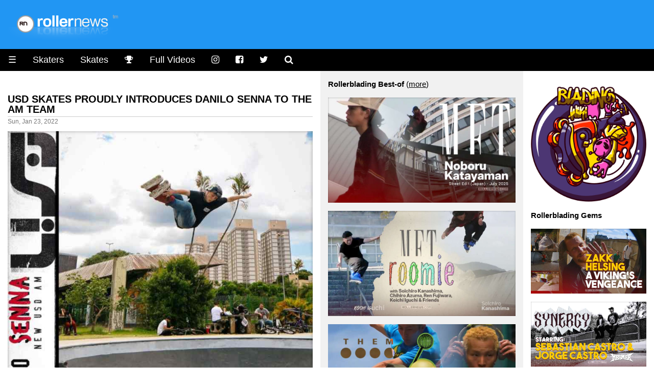

--- FILE ---
content_type: text/html
request_url: https://www.rollernews.com/2022/01/23/danilo-senna-usd-am-team/
body_size: 10666
content:
<!DOCTYPE html>

<html class="no-js" lang="en-US" prefix="og: http://ogp.me/ns# fb: http://ogp.me/ns/fb#">

<head>
	<meta charset="utf-8">

	<meta name="viewport" content="width=device-width, initial-scale=1.0">
<meta name="HandheldFriendly" content="True">
<meta name="robots" content="index,follow">

<link rel="shortcut icon" href="/favicon.ico" type="image/x-icon" />                                                                                       
<link rel="apple-touch-icon" href="/apple-touch-icon.png" />  



<meta name="keywords" content="Danilo Senna, USD, roller, rollerblade, rollerblading, skate, skater, skating, extreme, stunt, freestyle, urban, inline, video">


<meta property="og:type" content="article"/>

<meta property="og:title" content="USD Skates proudly introduces Danilo Senna to the AM team - rollernews.com"/>
<meta property="og:site_name" content="Rollernews.com – your online source for Rollerblading Media"/>
<meta property="og:image" content="https://www.rollernews.com/img/2022/01/2022-01-23-danilo-senna-usd-am-team-750048029.jpg" />
<meta property="og:image:type" content="image/jpeg" />
<meta property="og:url" content="https://www.rollernews.com/2022/01/23/danilo-senna-usd-am-team/">
<meta property="og:locale" content="en_US">
<meta property="article:published_time" content="2022-01-23"/>
<meta property="article:modified_time" content="2022-01-23"/>


<meta property="article:tag" content="Danilo Senna">
<meta property="article:tag" content="USD">



<meta property="article:tag" content="roller">
<meta property="article:tag" content="roller news">
<meta property="article:tag" content="rollerblade">
<meta property="article:tag" content="rollerblading">
<meta property="article:tag" content="rollerskate">
<meta property="article:tag" content="rollerskating">
<meta property="article:tag" content="skate">
<meta property="article:tag" content="skater">
<meta property="article:tag" content="skating">
<meta property="article:tag" content="extreme">
<meta property="article:tag" content="inline">
<meta property="article:tag" content="stunt">
<meta property="article:tag" content="urban">


<meta name="twitter:card" content="summary_large_image">
<meta name="twitter:site" content="@rollernews">
<meta name="twitter:title" content="USD Skates proudly introduces Danilo Senna to the AM team - rollernews.com">
<meta name="twitter:creator" content="@rollernews">

<meta name="twitter:image:src" content="https://www.rollernews.com/img/2022/01/2022-01-23-danilo-senna-usd-am-team-750048029.jpg">
<meta name="twitter:domain" content="rollernews.com">


	<base href="https://www.rollernews.com/">
	<title>USD Skates proudly introduces Danilo Senna to the AM team - rollernews.com</title>
	<link rel="canonical" href="https://www.rollernews.com/2022/01/23/danilo-senna-usd-am-team/">
	<link href="" rel="alternate" type="application/rss+xml" title="Rollernews.com - your online source for Rollerblading Media" />

	<link rel="stylesheet" href="/css/w3.css">
<link rel="stylesheet" href="/css/rn.css">
<link rel="stylesheet" href="/css/font-awesome.min.css">
<link rel="stylesheet" href="/css/magnific-popup.css">
<script async src="https://pagead2.googlesyndication.com/pagead/js/adsbygoogle.js?client=ca-pub-4946068800885641"
     crossorigin="anonymous"></script>


<script type="text/javascript" >
   (function(m,e,t,r,i,k,a){m[i]=m[i]||function(){(m[i].a=m[i].a||[]).push(arguments)};
   m[i].l=1*new Date();
   for (var j = 0; j < document.scripts.length; j++) {if (document.scripts[j].src === r) { return; }}
   k=e.createElement(t),a=e.getElementsByTagName(t)[0],k.async=1,k.src=r,a.parentNode.insertBefore(k,a)})
   (window, document, "script", "https://mc.yandex.ru/metrika/tag.js", "ym");

   ym(95676169, "init", {
        clickmap:true,
        trackLinks:true,
        accurateTrackBounce:true,
        webvisor:true
   });
</script>
<noscript><div><img src="https://mc.yandex.ru/watch/95676169" style="position:absolute; left:-9999px;" alt="" /></div></noscript>



</head>


<body lang="en">

<div class="header w3-blue">
	<a href="https://www.rollernews.com/"><img src="images/logo.png"></a>
</div>

	<ul class="w3-navbar w3-large w3-black w3-left-align">
	<li class="w3-black w3-opennav w3-left">
		<a href="javascript:void(0);" onclick="myFunction()">&#9776;</a>
	</li>
	<li class="w3-hide-small"><a href="/skaters/">Skaters</a></li>
	<li class="w3-hide-small"><a href="/tags/skates/">Skates</a></li>
	<li class="w3-hide-small"><a href="/contests/" title="Instagram"><i class="fa fa-trophy"></i></a></li>
	<li class="w3-hide-small"><a href="/tags/full-videos/">Full Videos</a></li>
	<li class="w3-hide-small"><a href="https://www.instagram.com/rollernewsgram/" title="Instagram"><i class="fa fa-instagram"></i></a></li>
	<li class="w3-hide-small"><a href="https://www.facebook.com/rollernews" title="Facebook"><i class="fa fa-facebook-square"></i></a></li>
	<li class="w3-hide-small"><a href="https://twitter.com/rollernews" title="Twitter"><i class="fa fa-twitter"></i></a></li>
	<li class="w3-hide-small"><a href="#" onclick="document.getElementById('id01').style.display='block'" title="Search"><i class="fa fa-search" aria-hidden="true"></i></a></li>


<div id="id01" class="w3-modal">
	<div class="w3-modal-content w3-card-4">
		<header class="w3-container w3-teal"> 
			<span onclick="document.getElementById('id01').style.display='none'" 
		          class="w3-button w3-display-topright">&times;</span>
	        </header>

		<div class="w3-container">

			<p><iframe src="https://duckduckgo.com/search.html?width=300&duck=yes&site=rollernews.com&prefill=Search Rollernews.com&focus=yes" style="overflow:hidden;margin:0;padding:0;width:433px;height:60px;" frameborder="0"></iframe></p>
		</div>

		<footer class="w3-container w3-black">
			<p style="text-align: right;"><small>Powered by <a href="https://duckduckgo.com/">Duckduckgo.</a></small></p>
	        </footer>
	</div>
</div>

<script>
	
	var modal = document.getElementById('id01');
	
	window.onclick = function(event) {
		if (event.target == modal) {
			modal.style.display = "none";
					      }
						}
</script>

</ul>

<div id="demo" class="w3-hide">
	<ul class="w3-navbar w3-left-align w3-large w3-black">
	  <li class="w3-hide-medium w3-hide-large"><a href="/skaters/">Skaters</a></li>
	  <li class="w3-hide-medium w3-hide-large"><a href="/tags/skates/">Skates</a></li>
	  <li class="w3-hide-medium w3-hide-large"><a href="/tags/full-videos/">Full Videos</a></li>
		<li><a href="/tags/product-releases/">Product Releases</a></li>
		<li><a href="/tags/vod/">VOD</a></li>
		<li><a href="/tags/photos/">Photos</a></li>
		<li><a href="/tags/contests/">Contests</a></li>
		<li><a href="/tags/interviews/">Interviews</a></li>
  	<li class="w3-hide-small"><a href="/send-a-news/">Send a news</a></li>
		<li class="w3-hide-medium w3-hide-large"><a href="/send-a-news/">Send a news</a></li>
		<li class="w3-hide-medium w3-hide-large"><a href="/social-media/">Social Media</a></li>
		<li><a href="/about/">Contact / About</a></li>
	</ul>
</div>


<div class="w3-row">

	<div class="col-news w3-container ">

		

	
				

		<h4><a href="https://www.rollernews.com/2022/01/23/danilo-senna-usd-am-team/" rel="bookmark">USD Skates proudly introduces Danilo Senna to the AM team</a></h4>
		<div class="meta">Sun, Jan 23, 2022</div>
	
		<div class="entry">
		<div><img src="https://www.rollernews.com/img/2022/01/2022-01-23-danilo-senna-usd-am-team-750048029.jpg" alt="USD Skates proudly introduces Danilo Senna to the AM team" title="USD Skates proudly introduces Danilo Senna to the AM team" /></div>

		</div>

		<div class="w3-center w3-padding-16">

    Follow RN on <span class="w3-tag w3-round w3-green"><i class="fa fa-whatsapp"></i> <a href="https://whatsapp.com/channel/0029VaDjvMYBA1ev0xyEpQ3H" title="Rollernews on Whatsapp" target="_blank" rel="nofollow">Whatsapp</a></span> <span class="w3-tag w3-round w3-red"><i class="fa fa-instagram"></i> <a href="https://www.instagram.com/rollernewsgram/" title="Rollernews Instagram" target="_blank" rel="nofollow">Instagram</a></span> &

    share on <span class="w3-tag w3-indigo w3-round"><i class="fa fa-facebook-square"></i> <a href="http://www.facebook.com/sharer.php?u=https%3a%2f%2fwww.rollernews.com%2f2022%2f01%2f23%2fdanilo-senna-usd-am-team%2f" title="Facebook" target="_blank" rel="nofollow">Facebook</a></span>

    <span class="w3-tag w3-blue w3-round"><i class="fa fa-twitter"></i> <a href="http://twitter.com/intent/tweet?url=https%3a%2f%2fwww.rollernews.com%2f2022%2f01%2f23%2fdanilo-senna-usd-am-team%2f&via=rollernews&text=USD%20Skates%20proudly%20introduces%20Danilo%20Senna%20to%20the%20AM%20team" title="Twitter" target="_blank" rel="nofollow">Twitter</a></span>

    </div>

		<div class="postmetadata w3-center w3-text-gray ">
			
				<span class="w3-hover-text-black"><i class="fa fa-tag" aria-hidden="true"></i> <a href="https://www.rollernews.com//tags/danilo-senna">Danilo Senna</a></span>
			
				<span class="w3-hover-text-black"><i class="fa fa-tag" aria-hidden="true"></i> <a href="https://www.rollernews.com//tags/usd">USD</a></span>
			

			<div class="w3-center w3-text-gray w3-hover-text-black"><i class="fa fa-link" aria-hidden="true"></i>
 <a href="https://www.rollernews.com/2022/01/23/danilo-senna-usd-am-team/" title="USD Skates proudly introduces Danilo Senna to the AM team">Permanent link to this post</a>.</div>
		</div>




  <h3>See Also</h3>


  
    		

		<h4><a href="https://www.rollernews.com/2022/01/21/michael-witzemann-usd-skates-2021/" rel="bookmark">Michael Witzemann - USD Skates 2021</a></h4>
		<div class="meta">Fri, Jan 21, 2022</div>
	
		<div class="entry">
		<div><img src="https://www.rollernews.com/img/2022/01/2022-01-21-michael-witzemann-usd-2021-teaser-978583969-fullvideo.jpg" alt="Michael Witzemann - USD Skates 2021" title="Michael Witzemann - USD Skates 2021" /></div>
<blockquote>
<p><em><a href="/tags/michael-witzemann">Michael Witzemann</a>&rsquo;s latest project filmed over about 6 months (<a href="/2022/03/08/michael-witzemann-usd-skates-2021-raw-clips/">raw clips</a>), inbetween studying for his diploma and moving to <a href="/tags/vienna">Vienna</a>. Huge thank you to all the filmers: Marius Gaile, Klaus Rosenauer, Gabriel Hyden, Florian Scheibmeier, Stephan Mohr, Vladimir Kochegra. Edit by Michael Witzemann.</em></p></blockquote>
<div><a class="video" href="https://www.youtube.com/watch?v=gi69i2LcEFA" target="_blank" rel="nofollow"><img src="https://www.rollernews.com/img/2022/01/2022-01-17-michael-witzemann-usd-2021-teaser-978583969-play.jpg" alt="Michael Witzemann - USD Skates 2021" title="Michael Witzemann - USD Skates 2021" /></a></div>

		</div>

		<div class="w3-center w3-padding-16">

    Follow RN on <span class="w3-tag w3-round w3-green"><i class="fa fa-whatsapp"></i> <a href="https://whatsapp.com/channel/0029VaDjvMYBA1ev0xyEpQ3H" title="Rollernews on Whatsapp" target="_blank" rel="nofollow">Whatsapp</a></span> <span class="w3-tag w3-round w3-red"><i class="fa fa-instagram"></i> <a href="https://www.instagram.com/rollernewsgram/" title="Rollernews Instagram" target="_blank" rel="nofollow">Instagram</a></span> &

    share on <span class="w3-tag w3-indigo w3-round"><i class="fa fa-facebook-square"></i> <a href="http://www.facebook.com/sharer.php?u=https%3a%2f%2fwww.rollernews.com%2f2022%2f01%2f21%2fmichael-witzemann-usd-skates-2021%2f" title="Facebook" target="_blank" rel="nofollow">Facebook</a></span>

    <span class="w3-tag w3-blue w3-round"><i class="fa fa-twitter"></i> <a href="http://twitter.com/intent/tweet?url=https%3a%2f%2fwww.rollernews.com%2f2022%2f01%2f21%2fmichael-witzemann-usd-skates-2021%2f&via=rollernews&text=Michael%20Witzemann%20-%20USD%20Skates%202021" title="Twitter" target="_blank" rel="nofollow">Twitter</a></span>

    </div>

		<div class="postmetadata w3-center w3-text-gray ">
			
				<span class="w3-hover-text-black"><i class="fa fa-tag" aria-hidden="true"></i> <a href="https://www.rollernews.com//tags/michael-witzemann">Michael Witzemann</a></span>
			
				<span class="w3-hover-text-black"><i class="fa fa-tag" aria-hidden="true"></i> <a href="https://www.rollernews.com//tags/austria">Austria</a></span>
			
				<span class="w3-hover-text-black"><i class="fa fa-tag" aria-hidden="true"></i> <a href="https://www.rollernews.com//tags/usd">USD</a></span>
			
				<span class="w3-hover-text-black"><i class="fa fa-tag" aria-hidden="true"></i> <a href="https://www.rollernews.com//tags/best-of">Best-of</a></span>
			

			<div class="w3-center w3-text-gray w3-hover-text-black"><i class="fa fa-link" aria-hidden="true"></i>
 <a href="https://www.rollernews.com/2022/01/21/michael-witzemann-usd-skates-2021/" title="Michael Witzemann - USD Skates 2021">Permanent link to this post</a>.</div>
		</div>


  
    		

		<h4><a href="https://www.rollernews.com/2022/01/14/krystian-zarzeczny-x-usd-sway-60-xxi/" rel="bookmark">Krystian Zarzeczny (Poland) - USD Park Edit (2022)</a></h4>
		<div class="meta">Fri, Jan 14, 2022</div>
	
		<div class="entry">
		<div><img src="https://www.rollernews.com/img/2022/01/2022-01-14-krystian-zarzeczny-x-usd-sway-60-xxi-704058404.jpg" alt="Krystian Zarzeczny (Poland) - USD Park Edit (2022)" title="Krystian Zarzeczny (Poland) - USD Park Edit (2022)" /></div>
<blockquote>
<p><em>Krystian Zarzeczny (<a href="/tags/poland">Poland</a>) shredding the Skate Arena Skatepark.</em></p></blockquote>
<div><a class="video" href="https://www.youtube.com/watch?v=nNzOGGsB6DI" target="_blank" rel="nofollow"><img src="https://www.rollernews.com/img/2022/01/2022-01-14-krystian-zarzeczny-x-usd-sway-60-xxi-704058404-play.jpg" alt="Krystian Zarzeczny (Poland) - USD Park Edit (2022)" title="Krystian Zarzeczny (Poland) - USD Park Edit (2022)" /></a></div>
<p><small>Don’t underestimate the USD Sway 60 XXI. Once considered an entry-level aggressive inline skate, the newly designed Sway with a sleek minimalist style is a capable, durable aggressive skate you can count on. An inline skate doesn&rsquo;t have to be complicated to be effective. The USD Sway 60 XXI has a minimalist, reliable hard boot that’s designed to take on even the most demanding conditions. Complemented with a supportive cuff, comfortable liner, and a shock absorber that will help you land big grinds and even bigger grinds with confidence. Whether you’re just getting into aggressive inline skating, or you’re a veteran skater looking for a capable, durable skate that can take a beating, the USD Sway 60 XXI is an excellent option. It comes with the proven KIZER Fluid V frame that’s designed for flat setups, giving you plenty of speed and stability, while incorporating a large central grind area that’s perfect for flat setups. Rolling on long-lasting USD 60mm wheels and WICKED ABEC 7 bearings, there’s a lot to love about the USD Sway 60 XXI aggressive skate.</small></p>

		</div>

		<div class="w3-center w3-padding-16">

    Follow RN on <span class="w3-tag w3-round w3-green"><i class="fa fa-whatsapp"></i> <a href="https://whatsapp.com/channel/0029VaDjvMYBA1ev0xyEpQ3H" title="Rollernews on Whatsapp" target="_blank" rel="nofollow">Whatsapp</a></span> <span class="w3-tag w3-round w3-red"><i class="fa fa-instagram"></i> <a href="https://www.instagram.com/rollernewsgram/" title="Rollernews Instagram" target="_blank" rel="nofollow">Instagram</a></span> &

    share on <span class="w3-tag w3-indigo w3-round"><i class="fa fa-facebook-square"></i> <a href="http://www.facebook.com/sharer.php?u=https%3a%2f%2fwww.rollernews.com%2f2022%2f01%2f14%2fkrystian-zarzeczny-x-usd-sway-60-xxi%2f" title="Facebook" target="_blank" rel="nofollow">Facebook</a></span>

    <span class="w3-tag w3-blue w3-round"><i class="fa fa-twitter"></i> <a href="http://twitter.com/intent/tweet?url=https%3a%2f%2fwww.rollernews.com%2f2022%2f01%2f14%2fkrystian-zarzeczny-x-usd-sway-60-xxi%2f&via=rollernews&text=Krystian%20Zarzeczny%20%28Poland%29%20-%20USD%20Park%20Edit%20%282022%29" title="Twitter" target="_blank" rel="nofollow">Twitter</a></span>

    </div>

		<div class="postmetadata w3-center w3-text-gray ">
			
				<span class="w3-hover-text-black"><i class="fa fa-tag" aria-hidden="true"></i> <a href="https://www.rollernews.com//tags/krystian-zarzeczny">Krystian Zarzeczny</a></span>
			
				<span class="w3-hover-text-black"><i class="fa fa-tag" aria-hidden="true"></i> <a href="https://www.rollernews.com//tags/poland">Poland</a></span>
			
				<span class="w3-hover-text-black"><i class="fa fa-tag" aria-hidden="true"></i> <a href="https://www.rollernews.com//tags/usd">USD</a></span>
			

			<div class="w3-center w3-text-gray w3-hover-text-black"><i class="fa fa-link" aria-hidden="true"></i>
 <a href="https://www.rollernews.com/2022/01/14/krystian-zarzeczny-x-usd-sway-60-xxi/" title="Krystian Zarzeczny (Poland) - USD Park Edit (2022)">Permanent link to this post</a>.</div>
		</div>


  
    		

		<h4><a href="https://www.rollernews.com/2022/01/14/usd-enin-shadow-skates-are-now-available/" rel="bookmark">The USD Enin Shadow skates 2 are now available in European shops and soon world wide</a></h4>
		<div class="meta">Fri, Jan 14, 2022</div>
	
		<div class="entry">
		<div><img src="https://www.rollernews.com/img/2022/01/2022-01-14-usd-enin-shadow-skates-are-now-available-959935079.jpg" alt="The USD Enin Shadow skates 2 are now available in European shops and soon world wide" title="The USD Enin Shadow skates 2 are now available in European shops and soon world wide" /></div>
<blockquote>
<p><em>This Skate comes with several key updates to the previous models, creating a new take on this classic design, perfect for a modern pro like <a href="/tags/eugen-enin">Eugen Enin</a>. &ldquo;To update the timeless <a href="/tags/xsjado">Xsjado</a> design for my <a href="/tags/usd-shadow">USD Shadow</a> pro skate we added riveted velcro on the cuff and liner which when combined with the re-released heel shock absorbers creates a perfectly ergonomic foot position whilst eliminating heel lift.</em></p></blockquote>
<blockquote>
<p><em>The walkable eclipse liner features the new super comfy PU casted tongue and a very durable and stretchable ripstop black mesh as the upper material. This latest model designed for my pro skate has got a new reshaped ankle flap which connects to the toe strap, creating a tighter and more stable fit. We included some additional flex line stitching to ensure flexibility for that area and my name is printed from top to bottom on it. The top strap is made out of a polyester ‘seat belt’ webbing which is super durable and has EE.2 embossed on it. I chose the Shadow 1.0 cuff because I prefer it’s stability. The skate comes with some Fluid 5 Frames and a full flat set up of 60mm 88a USD UHR (Ultra High Rebound) Wheels. So all in all some major updates to the previous USD Shadow models&rdquo;.</em> <strong>- <a href="/tags/eugen-enin">Eugen Enin</a>.</strong></p></blockquote>

		</div>

		<div class="w3-center w3-padding-16">

    Follow RN on <span class="w3-tag w3-round w3-green"><i class="fa fa-whatsapp"></i> <a href="https://whatsapp.com/channel/0029VaDjvMYBA1ev0xyEpQ3H" title="Rollernews on Whatsapp" target="_blank" rel="nofollow">Whatsapp</a></span> <span class="w3-tag w3-round w3-red"><i class="fa fa-instagram"></i> <a href="https://www.instagram.com/rollernewsgram/" title="Rollernews Instagram" target="_blank" rel="nofollow">Instagram</a></span> &

    share on <span class="w3-tag w3-indigo w3-round"><i class="fa fa-facebook-square"></i> <a href="http://www.facebook.com/sharer.php?u=https%3a%2f%2fwww.rollernews.com%2f2022%2f01%2f14%2fusd-enin-shadow-skates-are-now-available%2f" title="Facebook" target="_blank" rel="nofollow">Facebook</a></span>

    <span class="w3-tag w3-blue w3-round"><i class="fa fa-twitter"></i> <a href="http://twitter.com/intent/tweet?url=https%3a%2f%2fwww.rollernews.com%2f2022%2f01%2f14%2fusd-enin-shadow-skates-are-now-available%2f&via=rollernews&text=The%20USD%20Enin%20Shadow%20skates%202%20are%20now%20available%20in%20European%20shops%20and%20soon%20world%20wide" title="Twitter" target="_blank" rel="nofollow">Twitter</a></span>

    </div>

		<div class="postmetadata w3-center w3-text-gray ">
			
				<span class="w3-hover-text-black"><i class="fa fa-tag" aria-hidden="true"></i> <a href="https://www.rollernews.com//tags/usd">USD</a></span>
			
				<span class="w3-hover-text-black"><i class="fa fa-tag" aria-hidden="true"></i> <a href="https://www.rollernews.com//tags/usd-skates">USD Skates</a></span>
			
				<span class="w3-hover-text-black"><i class="fa fa-tag" aria-hidden="true"></i> <a href="https://www.rollernews.com//tags/usd-shadow">USD Shadow</a></span>
			
				<span class="w3-hover-text-black"><i class="fa fa-tag" aria-hidden="true"></i> <a href="https://www.rollernews.com//tags/usd-shadow-eugen-enin">USD Shadow Eugen Enin</a></span>
			
				<span class="w3-hover-text-black"><i class="fa fa-tag" aria-hidden="true"></i> <a href="https://www.rollernews.com//tags/eugen-enin">Eugen Enin</a></span>
			
				<span class="w3-hover-text-black"><i class="fa fa-tag" aria-hidden="true"></i> <a href="https://www.rollernews.com//tags/eugen-enin-pro-skate">Eugen Enin Pro Skate</a></span>
			

			<div class="w3-center w3-text-gray w3-hover-text-black"><i class="fa fa-link" aria-hidden="true"></i>
 <a href="https://www.rollernews.com/2022/01/14/usd-enin-shadow-skates-are-now-available/" title="The USD Enin Shadow skates 2 are now available in European shops and soon world wide">Permanent link to this post</a>.</div>
		</div>


  
    		

		<h4><a href="https://www.rollernews.com/2022/01/04/usd-aeon-60-basic-xxi-nick-lomax-review/" rel="bookmark">USD Aeon 60 Basic XXI - Nick Lomax review</a></h4>
		<div class="meta">Tue, Jan 4, 2022</div>
	
		<div class="entry">
		<div><a class="video" href="https://www.youtube.com/watch?v=pYU-VTcVu8E" target="_blank" rel="nofollow"><img src="https://www.rollernews.com/img/2022/01/2022-01-04-usd-aeon-60-basic-xxi-nick-lomax-review-633723218-play.jpg" alt="USD Aeon 60 Basic XXI - Nick Lomax review" title="USD Aeon 60 Basic XXI - Nick Lomax review" /></a></div>
<blockquote>
<p><em>For 2021, USD made a really good thing even better. Say hello to the AEON Basic 60 XXI, a versatile aggressive skate that gives you all the tools to bring your skate game to the next level. Designed with a durable hard boot unibody that incorporates the boot and frame into a single piece, giving you a low center of gravity that provides excellent control and stability. We listen to skaters and appreciate their feedback.</em></p></blockquote>
<blockquote>
<p><em>We heard you loud and clear when designing the USD AEON Basic 60 XXI; it comes with a new thicker shock absorber and a taller cuff that is also height adjustable. With a huge central grind area between the 2nd and 3rd wheel and a fast, wide soul plate, the AEON Basic 60 XXI is meant for big, long grinds and pushing the limits of what’s possible on aggressive skates. Skate hard, skate fast, and do it all in comfort thanks to the innovative MYFIT liner that adjusts to your foot with its 4-way stretchable toe box. Riding on new USD 61mm wheels with an improved core and WICKED ABEC 9 bearings, this impressive aggressive skate gives you comfort, support, durability, and performance right out of the box.</em></p></blockquote>

		</div>

		<div class="w3-center w3-padding-16">

    Follow RN on <span class="w3-tag w3-round w3-green"><i class="fa fa-whatsapp"></i> <a href="https://whatsapp.com/channel/0029VaDjvMYBA1ev0xyEpQ3H" title="Rollernews on Whatsapp" target="_blank" rel="nofollow">Whatsapp</a></span> <span class="w3-tag w3-round w3-red"><i class="fa fa-instagram"></i> <a href="https://www.instagram.com/rollernewsgram/" title="Rollernews Instagram" target="_blank" rel="nofollow">Instagram</a></span> &

    share on <span class="w3-tag w3-indigo w3-round"><i class="fa fa-facebook-square"></i> <a href="http://www.facebook.com/sharer.php?u=https%3a%2f%2fwww.rollernews.com%2f2022%2f01%2f04%2fusd-aeon-60-basic-xxi-nick-lomax-review%2f" title="Facebook" target="_blank" rel="nofollow">Facebook</a></span>

    <span class="w3-tag w3-blue w3-round"><i class="fa fa-twitter"></i> <a href="http://twitter.com/intent/tweet?url=https%3a%2f%2fwww.rollernews.com%2f2022%2f01%2f04%2fusd-aeon-60-basic-xxi-nick-lomax-review%2f&via=rollernews&text=USD%20Aeon%2060%20Basic%20XXI%20-%20Nick%20Lomax%20review" title="Twitter" target="_blank" rel="nofollow">Twitter</a></span>

    </div>

		<div class="postmetadata w3-center w3-text-gray ">
			
				<span class="w3-hover-text-black"><i class="fa fa-tag" aria-hidden="true"></i> <a href="https://www.rollernews.com//tags/usd">USD</a></span>
			
				<span class="w3-hover-text-black"><i class="fa fa-tag" aria-hidden="true"></i> <a href="https://www.rollernews.com//tags/usd-aeon">USD Aeon</a></span>
			
				<span class="w3-hover-text-black"><i class="fa fa-tag" aria-hidden="true"></i> <a href="https://www.rollernews.com//tags/nick-lomax">Nick Lomax</a></span>
			

			<div class="w3-center w3-text-gray w3-hover-text-black"><i class="fa fa-link" aria-hidden="true"></i>
 <a href="https://www.rollernews.com/2022/01/04/usd-aeon-60-basic-xxi-nick-lomax-review/" title="USD Aeon 60 Basic XXI - Nick Lomax review">Permanent link to this post</a>.</div>
		</div>


  
    		

		<h4><a href="https://www.rollernews.com/2021/12/28/concrete-circus-eugen-enin-usd-skates/" rel="bookmark">Concrete Circus - Eugen Enin - USD Skates (2021) by Daniel Enin</a></h4>
		<div class="meta">Tue, Dec 28, 2021</div>
	
		<div class="entry">
		<div><img src="https://www.rollernews.com/img/2021/12/2021-12-28-concrete-circus-eugen-enin-usd-skates-143667356.jpg" alt="Concrete Circus - Eugen Enin - USD Skates (2021) by Daniel Enin" title="Concrete Circus - Eugen Enin - USD Skates (2021) by Daniel Enin" /></div>
<blockquote>
<p><em>&ldquo;There are many ways to describe this video but I feel like Circus fits the best. It&rsquo;s not only my first bigger project since my ankle operation, it also continuous the creative adventure I started in shadow chronicles. Endless inspirations flowed into this project and it might look chaotic on the first view but there is an ongoing almost playful vibe to it even though the bigger spots might distract from it.</em></p></blockquote>
<div><a class="video" href="https://www.youtube.com/watch?v=mYdUcnXeokI" target="_blank" rel="nofollow"><img src="https://www.rollernews.com/img/2021/12/2021-12-28-concrete-circus-eugen-enin-usd-skates-143667356-play.jpg" alt="Concrete Circus - Eugen Enin - USD Skates (2021) by Daniel Enin" title="Concrete Circus - Eugen Enin - USD Skates (2021) by Daniel Enin" /></a></div>
<blockquote>
<p><em>My goal was to show a big variety of all kinds of blading, from oldschool spots and tricks to newschool progressive movements. Though the surprising moves have a really special place in my heart as they are like the essence of what I like about blading the most. Creative freedom of movement. So sit back, relax and enjoy the show!&rdquo;</em> <strong>- <a href="/tags/eugen-enin">Eugen Enin</a>.</strong></p></blockquote>
<p><small>Camera &amp; Cut by <a href="/tags/daniel-enin">Daniel Enin</a>. <strong>Songs:</strong> MCR-T - OG LOC [LFEK011], MCR-T - Housefucker [LFEKD001], MCR-T - IVE BEEN WAITING [LFEK011].</small></p>
<p><strong>More:</strong>
<a href="/2022/08/13/concrete-circus-archive-eugen-enin/">Eugen Enin - Concrete Circus (2021) - <strong>B-Roll</strong></a></p>

		</div>

		<div class="w3-center w3-padding-16">

    Follow RN on <span class="w3-tag w3-round w3-green"><i class="fa fa-whatsapp"></i> <a href="https://whatsapp.com/channel/0029VaDjvMYBA1ev0xyEpQ3H" title="Rollernews on Whatsapp" target="_blank" rel="nofollow">Whatsapp</a></span> <span class="w3-tag w3-round w3-red"><i class="fa fa-instagram"></i> <a href="https://www.instagram.com/rollernewsgram/" title="Rollernews Instagram" target="_blank" rel="nofollow">Instagram</a></span> &

    share on <span class="w3-tag w3-indigo w3-round"><i class="fa fa-facebook-square"></i> <a href="http://www.facebook.com/sharer.php?u=https%3a%2f%2fwww.rollernews.com%2f2021%2f12%2f28%2fconcrete-circus-eugen-enin-usd-skates%2f" title="Facebook" target="_blank" rel="nofollow">Facebook</a></span>

    <span class="w3-tag w3-blue w3-round"><i class="fa fa-twitter"></i> <a href="http://twitter.com/intent/tweet?url=https%3a%2f%2fwww.rollernews.com%2f2021%2f12%2f28%2fconcrete-circus-eugen-enin-usd-skates%2f&via=rollernews&text=Concrete%20Circus%20-%20Eugen%20Enin%20-%20USD%20Skates%20%282021%29%20by%20Daniel%20Enin" title="Twitter" target="_blank" rel="nofollow">Twitter</a></span>

    </div>

		<div class="postmetadata w3-center w3-text-gray ">
			
				<span class="w3-hover-text-black"><i class="fa fa-tag" aria-hidden="true"></i> <a href="https://www.rollernews.com//tags/usd">USD</a></span>
			
				<span class="w3-hover-text-black"><i class="fa fa-tag" aria-hidden="true"></i> <a href="https://www.rollernews.com//tags/eugen-enin">Eugen Enin</a></span>
			
				<span class="w3-hover-text-black"><i class="fa fa-tag" aria-hidden="true"></i> <a href="https://www.rollernews.com//tags/daniel-enin">Daniel Enin</a></span>
			
				<span class="w3-hover-text-black"><i class="fa fa-tag" aria-hidden="true"></i> <a href="https://www.rollernews.com//tags/best-of">Best-of</a></span>
			

			<div class="w3-center w3-text-gray w3-hover-text-black"><i class="fa fa-link" aria-hidden="true"></i>
 <a href="https://www.rollernews.com/2021/12/28/concrete-circus-eugen-enin-usd-skates/" title="Concrete Circus - Eugen Enin - USD Skates (2021) by Daniel Enin">Permanent link to this post</a>.</div>
		</div>


  





<aside id=comments>
        
</aside>


	</div>

	<div class="col-middlelinks w3-container w3-light-grey">
	
<strong>Rollerblading Best-of</strong> (<a href="/tags/best-of">more</a>)


        <p>
		<a href="https://www.rollernews.com/2025/07/08/noboru-katayama-mftbrand/"><img src="https://www.rollernews.com/img/2025/07/2025-07-08-noboru-katayama-mftbrand-430740029.jpg" alt="Noboru Katayama - Mftbrand - Street Edit (Japan)" title="Noboru Katayama - Mftbrand - Street Edit (Japan)" /></a>
	</p>

        <p>
		<a href="https://www.rollernews.com/2025/07/04/roomie/"><img src="https://www.rollernews.com/img/2025/07/2025-07-04-roomie-498402255.jpg" alt="MFTbrand - Roomie (Japan) with Soichiro Kanashima, Chihiro Azuma, Ren Fujiwara, Koichi Iguchi &amp; Friends" title="MFTbrand - Roomie (Japan) with Soichiro Kanashima, Chihiro Azuma, Ren Fujiwara, Koichi Iguchi &amp; Friends" /></a>
	</p>

        <p>
		<a href="https://www.rollernews.com/2025/07/03/sega-x-them-skates-jet-set-radio-25th-anniversary-edition/"><img src="https://www.rollernews.com/img/2025/07/2025-07-03-sega-x-them-skates-jet-set-radio-25th-anniversary-edition-526356861.jpg" alt="Sega x Them Skates - Jet Set Radio, 25th Anniversary Edition, Shot in Tokyo (Japan)" title="Sega x Them Skates - Jet Set Radio, 25th Anniversary Edition, Shot in Tokyo (Japan)" /></a>
	</p>

        <p>
		<a href="https://www.rollernews.com/2025/07/03/contempoline-la-terza-volta-e-quella-buona/"><img src="https://www.rollernews.com/img/2025/07/2025-07-03-contempoline-la-terza-volta-e-quella-buona-743828433.jpg" alt="Yuto Goto x Yuto Akiyama - Contempoline: La terza volta e` quella buona" title="Yuto Goto x Yuto Akiyama - Contempoline: La terza volta e` quella buona" /></a>
	</p>

        <p>
		<a href="https://www.rollernews.com/2025/06/30/frankys-world-the-last-city-official-trailer/"><img src="https://www.rollernews.com/img/2025/06/2025-06-30-frankys-world-the-last-city-official-trailer-753734801.jpg" alt="Franky&#39;s world - The Last City. Official Trailer" title="Franky&#39;s world - The Last City. Official Trailer" /></a>
	</p>

        <p>
		<a href="https://www.rollernews.com/2025/06/29/a-breeze-of-cheese/"><img src="https://www.rollernews.com/img/2025/06/2025-06-29-a-breeze-of-cheese-126233775.jpg" alt="Reto Bürgin (Switzerland) - A Breeze of Cheese (Zurich, 2025)" title="Reto Bürgin (Switzerland) - A Breeze of Cheese (Zurich, 2025)" /></a>
	</p>

        <p>
		<a href="https://www.rollernews.com/2025/06/28/motion-luke-naylor-standard-skate-company/"><img src="https://www.rollernews.com/img/2025/06/2025-06-28-motion-luke-naylor-standard-skate-company-324578531.jpg" alt="Motion ✦ Luke Naylor ✦ Standard Skate Company" title="Motion ✦ Luke Naylor ✦ Standard Skate Company" /></a>
	</p>



<strong>Bladies</strong> (<a href="/tags/girls">more</a>)


        <p>
		<a href="https://www.rollernews.com/2025/06/11/cymatics-aarin-gates-signature-wheel-promo/"><img src="https://www.rollernews.com/img/2025/06/2025-06-11-cymatics-aarin-gates-signature-wheel-promo-324156675.jpg" alt="Aarin Gates // Cymatics, Signature Wheel Promo" title="Aarin Gates // Cymatics, Signature Wheel Promo" /></a>
	</p>

        <p>
		<a href="https://www.rollernews.com/2025/05/23/kate-bedrata-plastic-pushers-4/"><img src="https://www.rollernews.com/img/2025/05/2025-05-23-kate-bedrata-plastic-pushers-4-244546116.jpg" alt="Kate Bedrata - Plastic Pushers 4" title="Kate Bedrata - Plastic Pushers 4" /></a>
	</p>

        <p>
		<a href="https://www.rollernews.com/2025/04/13/javi-garrido-plastic-pusher-5-profile/"><img src="https://www.rollernews.com/img/2025/04/2025-04-13-javi-garrido-plastic-pusher-5-profile-231409215.jpg" alt="Javi Garrido - Plastic Pusher 5 Profile" title="Javi Garrido - Plastic Pusher 5 Profile" /></a>
	</p>

        <p>
		<a href="https://www.rollernews.com/2025/03/28/julia-komenda-mesmer-skates/"><img src="https://www.rollernews.com/img/2025/03/2025-03-28-julia-komenda-mesmer-skates-768999205.jpg" alt="Julia Komenda - Mesmer Skates" title="Julia Komenda - Mesmer Skates" /></a>
	</p>

        <p>
		<a href="https://www.rollernews.com/2025/03/22/emi-parejo-cougar-skates-in-granada-spain/"><img src="https://www.rollernews.com/img/2025/03/2025-03-22-emi-parejo-cougar-skates-in-granada-spain-165906209.jpg" alt="Emi Parejo - Cougar Skates in Granada, Spain" title="Emi Parejo - Cougar Skates in Granada, Spain" /></a>
	</p>


<strong>Rollerblading Contests</strong> (<a href="/tags/contests">more</a>)


        <p>
		<a href="https://www.rollernews.com/2025/06/27/cougar-x-fise-montpellier-week/"><img src="https://www.rollernews.com/img/2025/06/2025-06-27-cougar-x-fise-montpellier-week-929212879.jpg" alt="Cougar x Fise Montpellier Week (2025)" title="Cougar x Fise Montpellier Week (2025)" /></a>
	</p>

        <p>
		<a href="https://www.rollernews.com/2025/06/21/iqon-tour-nl-contest-2025/"><img src="https://www.rollernews.com/img/2025/06/2025-06-21-iqon-tour-nl-contest-2025-883923722.jpg" alt="NL Contest 2025 (Strasbourg, France) with the Iqon Team: Lauric Picard, Jaro Frijn &amp; Leonardo Mansano" title="NL Contest 2025 (Strasbourg, France) with the Iqon Team: Lauric Picard, Jaro Frijn &amp; Leonardo Mansano" /></a>
	</p>

        <p>
		<a href="https://www.rollernews.com/2025/06/10/the-wiz-street-comp-2025-geneva-switzerland/"><img src="https://www.rollernews.com/img/2025/06/2025-06-10-the-wiz-street-comp-2025-geneva-switzerland-239018048.jpg" alt="The Wiz Street Comp 2025 (Geneva, Switzerland) - Plastic Pushers Edit &#43; Results" title="The Wiz Street Comp 2025 (Geneva, Switzerland) - Plastic Pushers Edit &#43; Results" /></a>
	</p>

        <p>
		<a href="https://www.rollernews.com/2025/03/22/bladehouse-10/"><img src="https://www.rollernews.com/img/2025/03/2025-03-22-bladehouse-10-639497.jpg" alt="Bladehouse 10 - SyeahSkate (Athens, Greece)" title="Bladehouse 10 - SyeahSkate (Athens, Greece)" /></a>
	</p>

        <p>
		<a href="https://www.rollernews.com/2025/02/27/bittercold-bro-down-2025/"><img src="https://www.rollernews.com/img/2025/02/2025-02-27-bittercold-bro-down-2025-350629.jpg" alt="Bittercold BroDown 2025 - Edits (Modern Skatepark)" title="Bittercold BroDown 2025 - Edits (Modern Skatepark)" /></a>
	</p>


<strong>Rollerblading Flashbacks</strong> (<a href="/tags/flashback">more</a>)



        <p>
		<a href="https://www.rollernews.com/2025/05/06/solar-full-movie/"><img src="https://www.rollernews.com/img/2025/05/2025-05-06-solar-full-movie-695602250.jpg" alt="Flashback: Solar (Japan) - Full Movie (2008) with Soichiro Kanashima, Chiaki Ito, Yuto Goto &amp; more" title="Flashback: Solar (Japan) - Full Movie (2008) with Soichiro Kanashima, Chiaki Ito, Yuto Goto &amp; more" /></a>
	</p>

        <p>
		<a href="https://www.rollernews.com/2025/04/24/we-are-valo-3-full-movie/"><img src="https://www.rollernews.com/img/2025/04/2025-04-24-we-are-valo-3-full-movie-354524795.jpg" alt="Flashback: We Are Valo 3 (2008) - Full Movie" title="Flashback: We Are Valo 3 (2008) - Full Movie" /></a>
	</p>

        <p>
		<a href="https://www.rollernews.com/2025/04/08/we-are-valo-full-movie/"><img src="https://www.rollernews.com/img/2025/04/2025-04-08-we-are-valo-full-movie-577658529.jpg" alt="Flashback: We Are Valo 1 (2004) by Patrick Lennen - Full Movie" title="Flashback: We Are Valo 1 (2004) by Patrick Lennen - Full Movie" /></a>
	</p>

        <p>
		<a href="https://www.rollernews.com/2017/05/06/black-market-2005-by-doug-urquhart-full-video/"><img src="https://www.rollernews.com/img/rn/julian_bah_20051118.jpg" alt="Flashback: Black Market (2005) by Doug Urquhart - Full Video" title="Flashback: Black Market (2005) by Doug Urquhart - Full Video" /></a>
	</p>

        <p>
		<a href="https://www.rollernews.com/2025/03/03/not-another-skate-video-full-movie/"><img src="https://www.rollernews.com/img/2025/03/2025-03-03-not-another-skate-video-full-movie-644352909.jpg" alt="Flashback: Not Another Skate Video - Full Movie" title="Flashback: Not Another Skate Video - Full Movie" /></a>
	</p>


<strong>Pictures of the day</strong> (<a href="/tags/photos">browse</a>)

<p><a href="/tags/potd"><img src="https://www.rollernews.com/img//2017/04/2017-04-26-pictures-of-the-day.jpg" alt="Rollerblading, Pictures of the day on Rollernews.com" title="Rollerblading, Pictures of the day on Rollernews.com" /></a></p>



<p><b>Interview</b>
<p><a href=https://www.rollernews.com/2021/09/15/sofiane-kefane-interview/><img src=https://www.rollernews.com/img/2021/08/2021-08-16-sofiane-kefane-maitre-kebabier-890267632.jpg></a></p>


	</div>

<div class="col-banner w3-container ">
  <script type='text/javascript' src='https://storage.ko-fi.com/cdn/widget/Widget_2.js'></script><script type='text/javascript'>kofiwidget2.init('Support RN - buy me a Coffee', '#29abe0', 'T6T3LZ5VI');kofiwidget2.draw();</script>

<p><a href="https://blading.wiki/index.php?title=Main_Page" target="_blank"><img src="https://www.rollernews.com/img/2025/03/blading-wiki.png" alt="Blading Wiki, a wiki dedicated to Inline Skating" title="Blading Wiki, a wiki dedicated to Inline Skating"></a></p>

<strong>Rollerblading Gems</strong>


        <p>
		<a href="https://www.rollernews.com/2025/07/06/zakk-helsing-a-vikings-vengeance/"><img src="https://www.rollernews.com/img/2025/07/2025-07-06-zakk-helsing-a-vikings-vengeance-647162924.jpg" alt="ZAKK HELSING // A Viking’s Vengeance (London)" title="ZAKK HELSING // A Viking’s Vengeance (London)" /></a>
	</p>

        <p>
		<a href="https://www.rollernews.com/2025/06/16/mesmer-skate-brand-synergy/"><img src="https://www.rollernews.com/img/2025/06/2025-06-16-mesmer-skate-brand-synergy-57794464.jpg" alt="Mesmer Skate Brand - Synergy. Starring Sebastian Castro &amp; Jorge Castro" title="Mesmer Skate Brand - Synergy. Starring Sebastian Castro &amp; Jorge Castro" /></a>
	</p>

        <p>
		<a href="https://www.rollernews.com/2025/06/06/daniil-goncharov-china-2025-duos-crew/"><img src="https://www.rollernews.com/img/2025/06/2025-06-06-daniil-goncharov-china-2025-duos-crew-856796366.jpg" alt="DANIIL GONCHAROV (Russia) - [CHINA 2025] DUOS CREW" title="DANIIL GONCHAROV (Russia) - [CHINA 2025] DUOS CREW" /></a>
	</p>

        <p>
		<a href="https://www.rollernews.com/2025/06/05/iqon-presents-freddy-porter/"><img src="https://www.rollernews.com/img/2025/06/2025-06-05-iqon-presents-freddy-porter-765441309.jpg" alt="Iqon Presents Freddy Porter" title="Iqon Presents Freddy Porter" /></a>
	</p>

        <p>
		<a href="https://www.rollernews.com/2025/05/31/soiree/"><img src="https://www.rollernews.com/img/2025/05/2025-05-31-soiree-340965461.jpg" alt="Soiree (Texas) - A Crew Video by Anthony Medina, with Andrew Broom, Michael Kraft, Zach Gutweiler &amp; Friends" title="Soiree (Texas) - A Crew Video by Anthony Medina, with Andrew Broom, Michael Kraft, Zach Gutweiler &amp; Friends" /></a>
	</p>

        <p>
		<a href="https://www.rollernews.com/2025/05/26/dont-walk-nico-auroux/"><img src="https://www.rollernews.com/img/2025/05/2025-05-26-dont-walk-nico-auroux-738153343.jpg" alt="Nicolas Aurous (France) - Don&#39;t Walk - Razors Street Edit by Charly Gringos (2025)" title="Nicolas Aurous (France) - Don&#39;t Walk - Razors Street Edit by Charly Gringos (2025)" /></a>
	</p>

        <p>
		<a href="https://www.rollernews.com/2025/05/25/kirill-kochetkov-tgp-tour-24/"><img src="https://www.rollernews.com/img/2025/05/2025-05-25-kirill-kochetkov-tgp-tour-24-873891453.jpg" alt="Кирилл Кочетков | Kirill Kochetkov TGP Tour 2024" title="Кирилл Кочетков | Kirill Kochetkov TGP Tour 2024" /></a>
	</p>

        <p>
		<a href="https://www.rollernews.com/2025/05/24/billy-murton-2025/"><img src="https://www.rollernews.com/img/2025/05/2025-05-24-billy-murton-2025-829550505.jpg" alt="Billy Murton 2025 - Blank Edit" title="Billy Murton 2025 - Blank Edit" /></a>
	</p>

        <p>
		<a href="https://www.rollernews.com/2025/05/21/cult-cream-2025/"><img src="https://www.rollernews.com/img/2025/05/2025-05-21-cult-cream-2025-836041980.jpg" alt="Razors Team - Cult Cream 2025, with Martin Gade, Victor Daum, Joe Jimenez &amp; Nicolas Auroux " title="Razors Team - Cult Cream 2025, with Martin Gade, Victor Daum, Joe Jimenez &amp; Nicolas Auroux " /></a>
	</p>

        <p>
		<a href="https://www.rollernews.com/2025/05/21/cymatics-brian-weis-signature-wheel-promo/"><img src="https://www.rollernews.com/img/2025/05/2025-05-21-cymatics-brian-weis-signature-wheel-promo-675183774.jpg" alt="Cymatics - Brian Weis // Signature Wheel Promo" title="Cymatics - Brian Weis // Signature Wheel Promo" /></a>
	</p>

        <p>
		<a href="https://www.rollernews.com/2025/05/19/siavash-sohrabi-esfahan-iran-legacy-2024/"><img src="https://www.rollernews.com/img/2025/05/2025-05-19-siavash-sohrabi-esfahan-iran-legacy-2024-907438668.jpg" alt="Siavash Sohrabi - Street Skating in Esfahan (Iran) - &#39;Legacy&#39; 2024" title="Siavash Sohrabi - Street Skating in Esfahan (Iran) - &#39;Legacy&#39; 2024" /></a>
	</p>

        <p>
		<a href="https://www.rollernews.com/2025/05/11/transit/"><img src="https://www.rollernews.com/img/2025/05/2025-05-11-transit-274153285.jpg" alt="Blade Club - Transit. With Jens Kufner, Taha Mafoundi &amp; Friends" title="Blade Club - Transit. With Jens Kufner, Taha Mafoundi &amp; Friends" /></a>
	</p>


<strong>OG</strong> (<a href="/tags/og">more</a>)


        <p>
		<a href="https://www.rollernews.com/2025/06/03/evolution-julian-bah-short-documentary/"><img src="https://www.rollernews.com/img/2025/06/2025-06-03-evolution-julian-bah-short-documentary-249068891.jpg" alt="Evolution • Julian Bah (Short Documentary) - by Brandon Andersen" title="Evolution • Julian Bah (Short Documentary) - by Brandon Andersen" /></a>
	</p>

        <p>
		<a href="https://www.rollernews.com/2025/05/17/a-bakers-dozen-cameron-talbott/"><img src="https://www.rollernews.com/img/2025/05/2025-05-17-a-bakers-dozen-cameron-talbott-115054075.jpg" alt="A Baker&#39;s Dozen - Cameron Talbott" title="A Baker&#39;s Dozen - Cameron Talbott" /></a>
	</p>

        <p>
		<a href="https://www.rollernews.com/2025/03/02/bridges-jon-julio/"><img src="https://www.rollernews.com/img/2025/03/2025-03-02-bridges-jon-julio-633039106.jpg" alt="Jon Julio - Bridges, by Brian Freeman - S1EP4 - Documentary" title="Jon Julio - Bridges, by Brian Freeman - S1EP4 - Documentary" /></a>
	</p>

        <p>
		<a href="https://www.rollernews.com/2025/02/14/vincent/"><img src="https://www.rollernews.com/img/2025/02/2025-02-14-vincent-499654205.jpg" alt="Vincent - A documentary by Ivan Narez-Hurtado" title="Vincent - A documentary by Ivan Narez-Hurtado" /></a>
	</p>


<strong>Big Wheels</strong> (<a href="/tags/big-wheels">more</a>)


        <p>
		<a href="https://www.rollernews.com/2024/11/02/ops2-big-wheel-blading-edit/"><img src="https://www.rollernews.com/img/2024/11/2024-11-02-ops2-big-wheel-blading-edit-773030450.jpg" alt="Tallboyz - OPS2 - Big Wheel Blading Edit" title="Tallboyz - OPS2 - Big Wheel Blading Edit" /></a>
	</p>

        <p>
		<a href="https://www.rollernews.com/2024/04/25/wizard-base-and-wizard-base-high-leon-basin-and-stuart-brattey/"><img src="https://www.rollernews.com/img/2024/04/2024-04-25-wizard-base-and-wizard-base-high-leon-basin-and-stuart-brattey-705292528.jpg" alt="Leon Basin and Stuart Brattey - Wizard Base and Wizard Base High" title="Leon Basin and Stuart Brattey - Wizard Base and Wizard Base High" /></a>
	</p>

        <p>
		<a href="https://www.rollernews.com/2022/10/03/astral-blade-x-fts/"><img src="https://www.rollernews.com/img/2022/10/2022-10-03-astral-blade-x-fts-320271984.jpg" alt="Astral Blade x FTS (2022) with Pat Ridder, Sandro Gruenheid, Dominik Stransky &amp; Friends - Big Wheels" title="Astral Blade x FTS (2022) with Pat Ridder, Sandro Gruenheid, Dominik Stransky &amp; Friends - Big Wheels" /></a>
	</p>



<p><a href="https://feedburner.google.com/fb/a/mailverify?uri=rollernews" title="Get RN updates via email"><img src="images/news-via-mail.jpg"></a></p>

<p><small>
<b>Skaters:</b>
<a href=""></a> |
<a href="/tags/joe-atkinson/">Joe Atkinson</a> |
<a href="/tags/brian-aragon/">Brian Aragon</a> |
<a href="/tags/chihiro-azuma/">Chihiro Azuma</a> |
<a href="/tags/carlos-bernal/">Carlos Bernal</a> |
<a href="/tags/beat-schillmeier/">Beat Schillmeier</a> |
<a href="/tags/sam-crofts/">Sam Crofts</a> |
<a href="/tags/john-bolino/">John Bolino</a> |
<a href="/tags/alex-broskow/">Alex Broskow</a> |
<a href="/tags/julien-cudot/">Julien Cudot</a> |
<a href="/tags/warren-digne/">Warren Digne</a> |
<a href="/tags/richie-eisler/">Richie Eisler</a> |
<a href="/tags/eugen-enin/">Eugen Enin</a> |
<a href="/tags/chris-farmer/">Chris Farmer</a> |
<a href="/tags/demetrios-george/">Demetrios George</a> |
<a href="/tags/mathieu-heinemann/">Mathieu Heinemann</a> |
<a href="/tags/nils-jansons/">Nils Jansons</a> |
<a href="/tags/montre-livingston/">Montre Livingston</a> |
<a href="/tags/nick-lomax/">Nick Lomax</a> |
<a href="/tags/franky-morales/">Franky Morales</a> |
<a href="/tags/mery-munoz/">Mery Muñoz</a> |
<a href="/tags/mathias-silhan/">Mathias Silhan</a> |
<a href="/tags/brian-shima/">Brian Shima</a> |
<a href="/tags/soichiro-kanashima/">Soichiro Kanashima</a> |
<a href="/tags/chynna-weierstall/">Chynna Weierstall</a> |
<a href="/tags/takeshi-yasutoko/">Takeshi Yasutoko</a>
<br \>
<br \>
<b>Skate Brands:</b>
<a href="/tags/adapt/">Adapt</a> |
<a href="/tags/deshi/">Deshi</a> |
<a href="/tags/faction-skate-company/">Faction</a> |
<a href="/tags/gawds/">Gawds</a> |
<a href="/tags/iqon/">Iqon</a> |
<a href="/tags/nimh/">Nimh</a> |
<a href="/tags/razors/">Razors</a> |
<a href="/tags/roces/">Roces</a> |
<a href="/tags/seba/">Seba</a> |
<a href="/tags/shima-skate-manufacturing/">SSM</a> |
<a href="/tags/them/">Them</a> |
<a href="/tags/trigger/">Trigger</a> |
<a href="/tags/usd/">USD</a> |


</small></p>

<script data-ad-client="ca-pub-4946068800885641" async src="https://pagead2.googlesyndication.com/pagead/js/adsbygoogle.js"></script>

<script>if(!sessionStorage.getItem("_swa")&&document.referrer.indexOf(location.protocol+"//"+location.host)!== 0){fetch("https://counter.dev/track?"+new URLSearchParams({referrer:document.referrer,screen:screen.width+"x"+screen.height,user:"spacemachine55",utcoffset:"2"}))};sessionStorage.setItem("_swa","1");</script>

</div>

</div>


	<footer class="w3-center w3-black w3-padding-16">
  <p><a href="https://www.rollernews.com/">Rollernews.com</a> - your online source for Rollerblading media.</p>
  <a href="https://whatsapp.com/channel/0029VaDjvMYBA1ev0xyEpQ3H"><i class="fa fa-whatsapp w3-xxlarge"></i></a>
  <a href="https://www.instagram.com/rollernewsgram/"><i class="fa fa-instagram w3-xxlarge"></i></a>
  <a href="https://www.facebook.com/rollernews"><i class="fa fa-facebook-square w3-xxlarge"></i></a>
  <a href="https://twitter.com/rollernews"><i class="fa fa-twitter w3-xxlarge"></i></a>
  <a href="https://www.flickr.com/groups/rollernews/pool/"><i class="fa fa-flickr w3-xxlarge"></i></a>
  <a href="https://www.youtube.com/rollernews"><i class="fa fa-youtube w3-xxlarge"></i></a>
  <a href="https://vimeo.com/rollernews"><i class="fa fa-vimeo w3-xxlarge"></i></a>
</footer>
    
      <script async src="https://www.googletagmanager.com/gtag/js?id=G-CBSZL54BWK"></script>
      <script>
        var doNotTrack = false;
        if ( false ) {
          var dnt = (navigator.doNotTrack || window.doNotTrack || navigator.msDoNotTrack);
          var doNotTrack = (dnt == "1" || dnt == "yes");
        }
        if (!doNotTrack) {
          window.dataLayer = window.dataLayer || [];
          function gtag(){dataLayer.push(arguments);}
          gtag('js', new Date());
          gtag('config', 'G-CBSZL54BWK');
        }
      </script>

	<script>
function myFunction() {
    var x = document.getElementById("demo");
    if (x.className.indexOf("w3-show") == -1) {
        x.className += " w3-show";
    } else { 
        x.className = x.className.replace(" w3-show", "");
    }
}
</script>

<script src="/js/zepto.min.js"></script>
<script src="/js/jquery.magnific-popup.min.js"></script>
<script src="/js/magnific-popup-rnvideo.js"></script>


</body>
</html>






--- FILE ---
content_type: text/html; charset=utf-8
request_url: https://www.google.com/recaptcha/api2/aframe
body_size: 268
content:
<!DOCTYPE HTML><html><head><meta http-equiv="content-type" content="text/html; charset=UTF-8"></head><body><script nonce="pJu6Z83leRC_B4sqqx2nAQ">/** Anti-fraud and anti-abuse applications only. See google.com/recaptcha */ try{var clients={'sodar':'https://pagead2.googlesyndication.com/pagead/sodar?'};window.addEventListener("message",function(a){try{if(a.source===window.parent){var b=JSON.parse(a.data);var c=clients[b['id']];if(c){var d=document.createElement('img');d.src=c+b['params']+'&rc='+(localStorage.getItem("rc::a")?sessionStorage.getItem("rc::b"):"");window.document.body.appendChild(d);sessionStorage.setItem("rc::e",parseInt(sessionStorage.getItem("rc::e")||0)+1);localStorage.setItem("rc::h",'1768921151951');}}}catch(b){}});window.parent.postMessage("_grecaptcha_ready", "*");}catch(b){}</script></body></html>